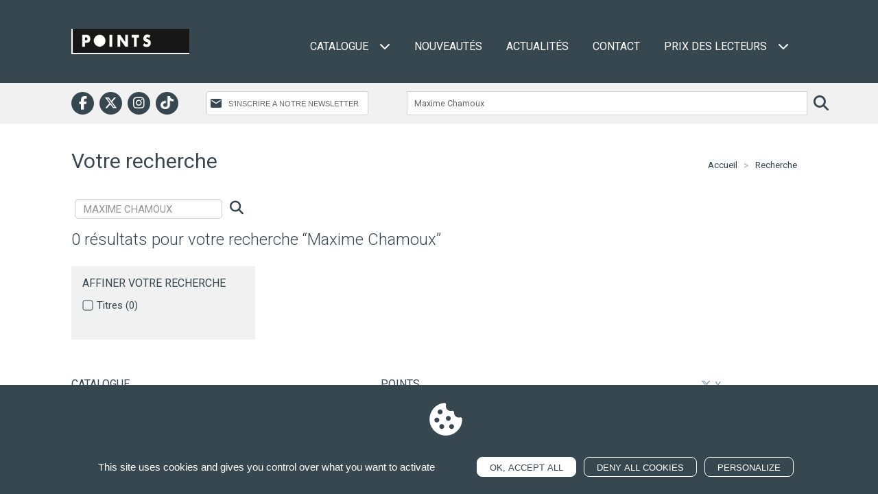

--- FILE ---
content_type: text/html; charset=utf-8
request_url: https://www.google.com/recaptcha/api2/anchor?ar=1&k=6LcuIZUlAAAAAP4NyMm1D61WludttBbzRq765EM3&co=aHR0cHM6Ly93d3cuZWRpdGlvbnNwb2ludHMuY29tOjQ0Mw..&hl=en&v=TkacYOdEJbdB_JjX802TMer9&size=normal&anchor-ms=20000&execute-ms=15000&cb=oz3dvcntjh9
body_size: 46160
content:
<!DOCTYPE HTML><html dir="ltr" lang="en"><head><meta http-equiv="Content-Type" content="text/html; charset=UTF-8">
<meta http-equiv="X-UA-Compatible" content="IE=edge">
<title>reCAPTCHA</title>
<style type="text/css">
/* cyrillic-ext */
@font-face {
  font-family: 'Roboto';
  font-style: normal;
  font-weight: 400;
  src: url(//fonts.gstatic.com/s/roboto/v18/KFOmCnqEu92Fr1Mu72xKKTU1Kvnz.woff2) format('woff2');
  unicode-range: U+0460-052F, U+1C80-1C8A, U+20B4, U+2DE0-2DFF, U+A640-A69F, U+FE2E-FE2F;
}
/* cyrillic */
@font-face {
  font-family: 'Roboto';
  font-style: normal;
  font-weight: 400;
  src: url(//fonts.gstatic.com/s/roboto/v18/KFOmCnqEu92Fr1Mu5mxKKTU1Kvnz.woff2) format('woff2');
  unicode-range: U+0301, U+0400-045F, U+0490-0491, U+04B0-04B1, U+2116;
}
/* greek-ext */
@font-face {
  font-family: 'Roboto';
  font-style: normal;
  font-weight: 400;
  src: url(//fonts.gstatic.com/s/roboto/v18/KFOmCnqEu92Fr1Mu7mxKKTU1Kvnz.woff2) format('woff2');
  unicode-range: U+1F00-1FFF;
}
/* greek */
@font-face {
  font-family: 'Roboto';
  font-style: normal;
  font-weight: 400;
  src: url(//fonts.gstatic.com/s/roboto/v18/KFOmCnqEu92Fr1Mu4WxKKTU1Kvnz.woff2) format('woff2');
  unicode-range: U+0370-0377, U+037A-037F, U+0384-038A, U+038C, U+038E-03A1, U+03A3-03FF;
}
/* vietnamese */
@font-face {
  font-family: 'Roboto';
  font-style: normal;
  font-weight: 400;
  src: url(//fonts.gstatic.com/s/roboto/v18/KFOmCnqEu92Fr1Mu7WxKKTU1Kvnz.woff2) format('woff2');
  unicode-range: U+0102-0103, U+0110-0111, U+0128-0129, U+0168-0169, U+01A0-01A1, U+01AF-01B0, U+0300-0301, U+0303-0304, U+0308-0309, U+0323, U+0329, U+1EA0-1EF9, U+20AB;
}
/* latin-ext */
@font-face {
  font-family: 'Roboto';
  font-style: normal;
  font-weight: 400;
  src: url(//fonts.gstatic.com/s/roboto/v18/KFOmCnqEu92Fr1Mu7GxKKTU1Kvnz.woff2) format('woff2');
  unicode-range: U+0100-02BA, U+02BD-02C5, U+02C7-02CC, U+02CE-02D7, U+02DD-02FF, U+0304, U+0308, U+0329, U+1D00-1DBF, U+1E00-1E9F, U+1EF2-1EFF, U+2020, U+20A0-20AB, U+20AD-20C0, U+2113, U+2C60-2C7F, U+A720-A7FF;
}
/* latin */
@font-face {
  font-family: 'Roboto';
  font-style: normal;
  font-weight: 400;
  src: url(//fonts.gstatic.com/s/roboto/v18/KFOmCnqEu92Fr1Mu4mxKKTU1Kg.woff2) format('woff2');
  unicode-range: U+0000-00FF, U+0131, U+0152-0153, U+02BB-02BC, U+02C6, U+02DA, U+02DC, U+0304, U+0308, U+0329, U+2000-206F, U+20AC, U+2122, U+2191, U+2193, U+2212, U+2215, U+FEFF, U+FFFD;
}
/* cyrillic-ext */
@font-face {
  font-family: 'Roboto';
  font-style: normal;
  font-weight: 500;
  src: url(//fonts.gstatic.com/s/roboto/v18/KFOlCnqEu92Fr1MmEU9fCRc4AMP6lbBP.woff2) format('woff2');
  unicode-range: U+0460-052F, U+1C80-1C8A, U+20B4, U+2DE0-2DFF, U+A640-A69F, U+FE2E-FE2F;
}
/* cyrillic */
@font-face {
  font-family: 'Roboto';
  font-style: normal;
  font-weight: 500;
  src: url(//fonts.gstatic.com/s/roboto/v18/KFOlCnqEu92Fr1MmEU9fABc4AMP6lbBP.woff2) format('woff2');
  unicode-range: U+0301, U+0400-045F, U+0490-0491, U+04B0-04B1, U+2116;
}
/* greek-ext */
@font-face {
  font-family: 'Roboto';
  font-style: normal;
  font-weight: 500;
  src: url(//fonts.gstatic.com/s/roboto/v18/KFOlCnqEu92Fr1MmEU9fCBc4AMP6lbBP.woff2) format('woff2');
  unicode-range: U+1F00-1FFF;
}
/* greek */
@font-face {
  font-family: 'Roboto';
  font-style: normal;
  font-weight: 500;
  src: url(//fonts.gstatic.com/s/roboto/v18/KFOlCnqEu92Fr1MmEU9fBxc4AMP6lbBP.woff2) format('woff2');
  unicode-range: U+0370-0377, U+037A-037F, U+0384-038A, U+038C, U+038E-03A1, U+03A3-03FF;
}
/* vietnamese */
@font-face {
  font-family: 'Roboto';
  font-style: normal;
  font-weight: 500;
  src: url(//fonts.gstatic.com/s/roboto/v18/KFOlCnqEu92Fr1MmEU9fCxc4AMP6lbBP.woff2) format('woff2');
  unicode-range: U+0102-0103, U+0110-0111, U+0128-0129, U+0168-0169, U+01A0-01A1, U+01AF-01B0, U+0300-0301, U+0303-0304, U+0308-0309, U+0323, U+0329, U+1EA0-1EF9, U+20AB;
}
/* latin-ext */
@font-face {
  font-family: 'Roboto';
  font-style: normal;
  font-weight: 500;
  src: url(//fonts.gstatic.com/s/roboto/v18/KFOlCnqEu92Fr1MmEU9fChc4AMP6lbBP.woff2) format('woff2');
  unicode-range: U+0100-02BA, U+02BD-02C5, U+02C7-02CC, U+02CE-02D7, U+02DD-02FF, U+0304, U+0308, U+0329, U+1D00-1DBF, U+1E00-1E9F, U+1EF2-1EFF, U+2020, U+20A0-20AB, U+20AD-20C0, U+2113, U+2C60-2C7F, U+A720-A7FF;
}
/* latin */
@font-face {
  font-family: 'Roboto';
  font-style: normal;
  font-weight: 500;
  src: url(//fonts.gstatic.com/s/roboto/v18/KFOlCnqEu92Fr1MmEU9fBBc4AMP6lQ.woff2) format('woff2');
  unicode-range: U+0000-00FF, U+0131, U+0152-0153, U+02BB-02BC, U+02C6, U+02DA, U+02DC, U+0304, U+0308, U+0329, U+2000-206F, U+20AC, U+2122, U+2191, U+2193, U+2212, U+2215, U+FEFF, U+FFFD;
}
/* cyrillic-ext */
@font-face {
  font-family: 'Roboto';
  font-style: normal;
  font-weight: 900;
  src: url(//fonts.gstatic.com/s/roboto/v18/KFOlCnqEu92Fr1MmYUtfCRc4AMP6lbBP.woff2) format('woff2');
  unicode-range: U+0460-052F, U+1C80-1C8A, U+20B4, U+2DE0-2DFF, U+A640-A69F, U+FE2E-FE2F;
}
/* cyrillic */
@font-face {
  font-family: 'Roboto';
  font-style: normal;
  font-weight: 900;
  src: url(//fonts.gstatic.com/s/roboto/v18/KFOlCnqEu92Fr1MmYUtfABc4AMP6lbBP.woff2) format('woff2');
  unicode-range: U+0301, U+0400-045F, U+0490-0491, U+04B0-04B1, U+2116;
}
/* greek-ext */
@font-face {
  font-family: 'Roboto';
  font-style: normal;
  font-weight: 900;
  src: url(//fonts.gstatic.com/s/roboto/v18/KFOlCnqEu92Fr1MmYUtfCBc4AMP6lbBP.woff2) format('woff2');
  unicode-range: U+1F00-1FFF;
}
/* greek */
@font-face {
  font-family: 'Roboto';
  font-style: normal;
  font-weight: 900;
  src: url(//fonts.gstatic.com/s/roboto/v18/KFOlCnqEu92Fr1MmYUtfBxc4AMP6lbBP.woff2) format('woff2');
  unicode-range: U+0370-0377, U+037A-037F, U+0384-038A, U+038C, U+038E-03A1, U+03A3-03FF;
}
/* vietnamese */
@font-face {
  font-family: 'Roboto';
  font-style: normal;
  font-weight: 900;
  src: url(//fonts.gstatic.com/s/roboto/v18/KFOlCnqEu92Fr1MmYUtfCxc4AMP6lbBP.woff2) format('woff2');
  unicode-range: U+0102-0103, U+0110-0111, U+0128-0129, U+0168-0169, U+01A0-01A1, U+01AF-01B0, U+0300-0301, U+0303-0304, U+0308-0309, U+0323, U+0329, U+1EA0-1EF9, U+20AB;
}
/* latin-ext */
@font-face {
  font-family: 'Roboto';
  font-style: normal;
  font-weight: 900;
  src: url(//fonts.gstatic.com/s/roboto/v18/KFOlCnqEu92Fr1MmYUtfChc4AMP6lbBP.woff2) format('woff2');
  unicode-range: U+0100-02BA, U+02BD-02C5, U+02C7-02CC, U+02CE-02D7, U+02DD-02FF, U+0304, U+0308, U+0329, U+1D00-1DBF, U+1E00-1E9F, U+1EF2-1EFF, U+2020, U+20A0-20AB, U+20AD-20C0, U+2113, U+2C60-2C7F, U+A720-A7FF;
}
/* latin */
@font-face {
  font-family: 'Roboto';
  font-style: normal;
  font-weight: 900;
  src: url(//fonts.gstatic.com/s/roboto/v18/KFOlCnqEu92Fr1MmYUtfBBc4AMP6lQ.woff2) format('woff2');
  unicode-range: U+0000-00FF, U+0131, U+0152-0153, U+02BB-02BC, U+02C6, U+02DA, U+02DC, U+0304, U+0308, U+0329, U+2000-206F, U+20AC, U+2122, U+2191, U+2193, U+2212, U+2215, U+FEFF, U+FFFD;
}

</style>
<link rel="stylesheet" type="text/css" href="https://www.gstatic.com/recaptcha/releases/TkacYOdEJbdB_JjX802TMer9/styles__ltr.css">
<script nonce="UPuYiSU_0Zn6VCT-bL2vIA" type="text/javascript">window['__recaptcha_api'] = 'https://www.google.com/recaptcha/api2/';</script>
<script type="text/javascript" src="https://www.gstatic.com/recaptcha/releases/TkacYOdEJbdB_JjX802TMer9/recaptcha__en.js" nonce="UPuYiSU_0Zn6VCT-bL2vIA">
      
    </script></head>
<body><div id="rc-anchor-alert" class="rc-anchor-alert"></div>
<input type="hidden" id="recaptcha-token" value="[base64]">
<script type="text/javascript" nonce="UPuYiSU_0Zn6VCT-bL2vIA">
      recaptcha.anchor.Main.init("[\x22ainput\x22,[\x22bgdata\x22,\x22\x22,\[base64]/SFtmKytdPWc6KGc8MjA0OD9IW2YrK109Zz4+NnwxOTI6KChnJjY0NTEyKT09NTUyOTYmJnYrMTxMLmxlbmd0aCYmKEwuY2hhckNvZGVBdCh2KzEpJjY0NTEyKT09NTYzMjA/[base64]/[base64]/[base64]/[base64]/[base64]/[base64]/[base64]/[base64]/[base64]/[base64]/[base64]/[base64]/[base64]\\u003d\\u003d\x22,\[base64]\x22,\x22w7svw4BVDcOuGirDolHDhMOmw6Ylw50Vw50Cw4ofeixFA8KMMsKbwpU2MF7DpyLDs8OVQ3ElEsK+O1xmw4sTw5HDicOqw7zCk8K0BMKxZMOKX0vDl8K2J8Klw7LCncOSCsO1wqXCl2LDg2/[base64]/Dpyt/wr/DuR/Cm3UyFVPDq8K2OcOzSy/DrFZqKcKVwrN8MgnCiTxLw5pyw7DCncO5wp55XWzCqB/CvSg2w63Dkj0Awq/[base64]/DksKiwphqwpw5wrjCoh3Cu8ORVsKOwrloewY8FsO8wpEZw5jCpMOewox0AsKVMcOhSkvDrMKWw7zDrxnCo8KdR8OfYsOQPH1XdCYNwo5ew6ZIw7fDtSXChRkmNsOydzjDoXEXVcOqw5nChEhSwoPClxdHb1bCkl/[base64]/[base64]/w5VpYkMzwpbCocKGwq7CmsOBw7/CkMOJw6nDjcKtZkVXwpvCvBlCBirDjMOAMMOTwofCi8Odw4IRw5TCgsKZwpXCusK5X0nCgi9Uw7/CjELCr1nDg8O9wrsifcK5YsKrNHrCsSEqw6TCiMOMwrBBw5XDjcKNwqjDoGgOB8OlwpDCscKSw7BPVcOWbWnClMK/ICzDvcKoWsKQYnNmckZYw7UQfWRLCMODXcOtw47CmMK9w649UcK5ZMKWKBFiAMKnw5TDmXXDskPCsCvCl3pFMMKyVMOowo9xw6MvwqxTEifChcKuVgfDmsKhe8Khw4dqw5diB8KFwoXCsMOSw5PDrQ/DgcK8w4vCksKyI1/CjysHZMO9w4rDkcKhwr8oOgYUfEDCkSk9woXCgX58w7HCvMOCwqHCtMOgwqbChnnDrMOSwqPDvVHCpAbCrMKODw1fwr5jU3PCtcOuw5LCq0rDhFzDmMOkPQ1gwqwVw5gWdCAJaFklaWJkCMKvO8OYCcKiwoLChAjCncKSw51SaTtdFl/CsVEEw6XDqcOAw6fCoTNXwozDqyJWw7LCniZew7s9ZsKqwqBxMsKaw7U6BQYMw5zDpkRWHi0NYsKOw7ZuHxcgFsKGSXLDs8KzFnPCg8K0BcOdDEXDnsKAw51JB8Odw4h1wp7DolAjw6HCn1bDs17Cu8Kow7rCjQ5AKsOYw5woLBnCr8KaVnV/w6swA8OcXyE/VMO+wos2BsKDw6XCnUrCo8KWw58xwqd+fsOYw7Q6KlE7UwZsw409ZCzDlX8ew47Cp8KiflkCYsKbBsKmOShbwobCtnpDZi9pJ8Kvwr/[base64]/Ch8OTw4zCsQ/[base64]/[base64]/UhIBw6AuYcO3wq4Sw7nCtlphUkDDnsKwwrLDoMO0GTjCrMOQwrkNwroNw7pWH8O4TTQBFMKbbsOzJ8KeL0nCuHM8wpDDl2ATwpNPwqY3wqPCinQLbsOgwpLClAtmwpvCrx/CiMKSCi7DqsOBMhtMOXFWGsKuwrrDqyDCisOpw5LDpHTDhsOtTBvDmBJVwqBgw7I0wr/CnsKUwqMFGsKPXxXCtxnCnz7CpjDDhgQ1w6/[base64]/Dk8KVw5RowrcSZELCt8OxwpN8UsOPwo18bsONUcKzb8OScnVXw7c2w4JPw7XClE3Djz3ChMOGwpvCocK3D8KZw4zCl0rDp8OscMKESxRlSDkaFcOCw57ChgwWw5zCu1nCtyrDnAVrwonDlsKfw6dmD3QlwpPCqV/[base64]/[base64]/DtkDCnUFSw59EdSzDjWQ9JMO/w6nDtHguw5vCqMOxeFgUw7XCu8OTw7/DmsOhDy9Gw5VRwqbCtDw7bjjDnBvCssOmwoPCmiN9MMKtB8OgwobDrDHCklDCv8KKAg8fw69MJnTDj8OLScK+w6jDkxHCqMKuwrYsXnx5w4jDnsOgwp1sw4vCoXrDhi/[base64]/DgWJbw7BBwpfCl2l6wpbCmXLDqMKjw4hTw4PDsMOiwpMSYcOiJ8ODwonCosKRwoBzEVw/w5BEw4fCqiPCrBxVQyYgJ3HDtsKva8K6woFRAcOWEcK0EjZiV8ORAj8lwrBMw5VDY8Kac8OUw7/Cul3Cmy0GXsKawonDigEkQMKiAsOaX1Uew7vDt8O1GlvDucKtw4IUUS7Do8KQw4VSdcKEVAnDuXJewqBewp/DhMO7d8ORwqzDucKtwrfCoi9Dw7TCgMOrEWnDv8KQwoVGK8OASw88f8KUfMObwp/DkDUyZcODUMObwp7Ckh/DkcOBZMKXLBvCk8K7HcKaw7Qzdwo0bcKVFsOzw5jCg8OwwoN1ecO2VcOYw5wWw5DDi8KCQ0rDrU5lw5UwUS9qwqTDlAjCl8OjWU9QwpUIPkbDpcOTw7/CoMKqwojDhMKTwrLDmXVPwqzCl1vChMKEwrElQAnDp8OkwpPDv8KkwrJ1wqjDlg0OeiLDmwnCin8uPCHDvQw5wqHCnR8EJcOtXXJneMOcwpnDqcOBw7fDoWwxQ8KMFMK4IcO6w7AuN8KWLcK5wr3DpmnCqcOJwoF9wpXCrzM/[base64]/[base64]/CkD08IMOWAcKvYcOpw4J9JjzDvsOPw6PDosOlwp/CsMK5w6sPN8O4wo3DhcORJgrCp8OUTsO1w6xfwp3CkcORw7ZXNcKsYcKBwr1TwoXCusKud3DDncK9w7/DulAPwpQ6UsK6wqIybHvDmsK2E0dFw5PCgFhjwqzDgVfCj0rDlxzCsDxZwpzDvsKOwrvDsMOdwqkIf8OgQMOxdsKACWnClcK3NQ5jwpHDh0ZAwrg7D3sdJEgnwqHCkcOIwojCp8KQwqJ2w4g2OTEtwqVhdA/CncO9w5zDmMKYw7bDuATDlm8zw5rCocOyMcOVIyTDpk3Di2nCjsK+Yy4WUy/[base64]/[base64]/CtcKEPDHDjMK2w6U5McOdA8KhwpHDpcO2BsOEZRtLwpgYJ8OXOsKew4vDgiJFwqhpBxZLwqbCqcK3A8Ohw5gsw5vDscK3wq/ClCINOcKLH8OMJBzCuXnDqcOlwojDmMKWwrLDvMONAH9iwrUjSy5LX8OneT/ChMO6U8OxV8KLw6fCj03DhxxuwpN7w4REwqnDiWQGPsOswrPDh3dgw7odMMOwwrLCnMOSw4N7NsKAHi5vw7zDp8K3GcKLacKYJ8KGwoUzw4bDs1snw4JYMgM8w6vDtMO5wprCtjBNO8Oww7XDs8KbSsKRGMOSc34/[base64]/Ch8O/wo0zF1nCu2ZBwqJBw6cQOsKTZcOjwrcWw6B7w5lvwqsQUU/[base64]/ZjJgSwEww7TDsFtZL8KEwrxdwrYCwqHDl0DDo8OrPsKEXsKSKsOfwpElwqsGblUlMUVzwrs9w5Ykw5cSQiTDicKMUcOpw5BFw5bCjMKjw7LDqUBaw7LDnsK7JsKHwqfCm8KdM3vCm3LDvsKDwq/DkMKRPsOmRD3DqMKowq7DrV/CkMOhLk3Cp8KJTxoLw6siwrTDrGbCpzPDi8KDw5QeNAbDs1bDtcKeR8OaWcOJXMOYfgTCnWQowrJlesOqNjdXXDpswqTCncOJEErDjcOGw67Di8OGeVs/Vx7CucOqWsO1Rj0YKnxDwpXCpBprw7bDhsOfGAUcwpHDqMKPw6Y3wowBw5nCmWxRw4A7FQxkw6TDmMK9wqvCrD3ChDR7dMK2AMOOw5XCt8Ocw74xPUJ+YRoUSMODecKLMsOWVVHCicKGO8KVKcKawpDDmh/[base64]/wrQDw5TDtMKpV0nDuArCnH3CmMKXKsO/WMKIC8OGTMO4K8KsDyx2ajTCnMKrMcOfwq4OMRc1AsO3w7l0I8OvZMOnEcK6wqbDicO1wpYNdsOLEBTClD3DvEfCnWDCp09ZwqQkfFwNesKfwqLDiVnDlicIw5PColTDucOiKMKfwoZfwrrDjcKawpkowqLCqsKcw5Njw69wwpTDtMO4w4fDmR7DsRLCicOWUj/CjsKpDMOpw6vClgnDlMKgw6IPbMK8w4M8IcOle8KCwqYLHcKkw43DiMOUcGvClG3DtAUXwqMODgpRJQPDhyPCs8OqNgROw5Q3w4l1w6rCu8K1w5YdJMOcw7RowpkowrfCvTTDpnLCrcKvw7DDsVDCmMKawpDCvA/Ch8OtR8KIKgHChy/CtljDqsKRD1tAwqXDuMO0w7RnUQ1CwqjDtnfDgcK3cDrCpsOBw73CucKdwpXCn8KrwqoOw7/CkVrChAHChljDlcKGFxfDqsKJXMO3UsOQLUs7wpjCnh7DlhUDwp/CqcK8w4YMAMK+GnNCHsKuw4hswrbCvsOVOsKvURFnwovDqnrDlBAudxvDlsOcw41qw6Bpw6zCmVnCh8K6Q8OIwqt7PcOfWcO3w6bDnX9gCsOZch/DuSnDk2wtRsOCwrXDq2kJK8KVwo9idcOUaAbDo8KGLMO3E8OvShjDvcOKL8ObRmY0bTfDl8KaHMOFwqMoJTVgw7EhBcK+w4PDiMK1FMKhwrgAcG/[base64]/Dk8OmAAnDuGPDtcOQS0/[base64]/[base64]/[base64]/DrsOcOlxPDsKQXmHCg8K0w5TDk2wtw4HClsOJSDcgwqEWL8KOVcKCXS/Cu8OGwqIVNhbDgsOFHcOiw4sbwr/DqgzCtTHDvS91wq4+wozDlMOwwpI3alHDtsOEwpXDnjZ1w4LDg8K6GsKgw7LCoBLDkMOAwqjCqsO/wozDisODwrnDqwvDkMOXw4N2ZiBtwrrCvcOGw4rDtBc0FQLCvHRkcsK9asOOw5TDjMKjwoF+wolrB8OxWy3CuCXDixrCo8KnJ8Okw5FiPsOrbMOrwr/[base64]/DlD/DtcKjworCssKZwq3Cgxh4HsOYay/CvsKDwpN2FWjDqh/DkxnDu8KYwqbDs8OqwrRBGlPDthPCp0F7IsKtwqHDtgfCjUrCiEtAMsOvwrouBjomdcK1wpU8w5DCs8ODw7FtwqjCkyQ2wrjCkjPCs8K1wq1vY17CujLDn33CjEnDjsOQwqV8w6PCpkd9F8KabQrDjRZRDgXCsibDoMOrw7rCiMO2wp/DvhDCnVwKWcOQwozCisOUVMKaw6F0wrrDpcKcw7V6wpcNw7JjKsO4woFEd8ObwrYjw5tmVsKIw7pvwp3DnH53wrjDlMOzW07CsQtANC3CkMOoesKJw4bCtsOOwrIfB1LDqcOVw4LCj8KhesK/Nn/CtXBQw4Rtw5bCqcKTwq/CksKzdsOkw41KwrgewqjCrsKEZEZnHHRYwqtzwo0cw7/ChcKcwo7Dh1/[base64]/CvT/Dn2/CrsKuFT5QfsKJVgdJwrIew7nCkcO+IcKBEsKOJD98woPCj1c4E8K6w5vClsKHB8Kbw77DpsOPA1leKMO+PsOGwqfDuVrDk8KvfUHDr8O/[base64]/DtsKewrZrLsOXw6tyw7Iiwolhw64Qwp0Rw4LCtcK5Vl7CmVYkw7I6wp3Cvl3Cl3x2w6JIwo4/w7Iiwq7CvSMvRcKuXcK1w4HCpsOkw5NPwozDl8OLwpPDlFcpwpMsw4DDsQ7CiXHDqnrCsWTCq8OOw5DDhsKXb2BHwpcHwpvDgkDCosKGwrnDjj1iJBvDjMOBR1UtMsKfaS5OwoPDnRPCusKrNCTCi8OMKsOnw5LCu8OHw6/Do8K4w7HCpBVGwoMDOsKswog9wph5wqTCkljDisO6bCbDtcOJZW/DqcOyX0R7EMKLQcKrwpHChsOrw7PDs3kTN1bDjsKiwrpGwpLDmFjCv8K/w63DuMOowpQ1w7vDuMKbRjzDpAleC2PDgS9Vw6RANkrDmBDCosKpODzDucKFw5cSDCZ+WsOzdsKfw4vDm8OMwqXDvE9eFETCisKjFcKdw5EEbVbCk8OHw6jCokAhBzvDnsOAfsKtwpvCkjNuwrNMwqbCnMOwd8OUw6/Cul3Cmx0aw6vDoDxCwpbCi8KtwoLDkMKWbsOZw4HCn0LCsRLDnkp7w5vDm3/Cs8KVL3MDXcOdw43DljhrBh/DmMO5DcKUwrvDnxvDv8O0a8OrDn9XZcOBVMKvZjRvWMOsEMONw4LDmcKhw5bDuCR2wrkFw73DpsKOLcKRT8OZTsKbBsK/[base64]/[base64]/DmxfDgMOJw61pwrd1YcODE8O+wq05w64bwrjDlgrDnMKlMyBmw43DrxPCp1rCiVzDl1HDtxbCpcOewqtFfsO8U3tQKsKrU8OYMhVeOCbDkiPDjsO8w6nCtjJ4wpkaanwQw6YXwrpUwo/CiETCrk9Lw7sPTSvCvcKrw5/CucOWNVJXQcKEGF8GwrR1ZcK3VsOycMKKwplXw6XDj8Khw7tTwrx1acKuw6bCsXvDsjRYw6bDgcOEZsK1wqtMUU/[base64]/DhsK8w6ZsVWkSwoXCjkrDl8Odf3t/[base64]/CrynClcOYLsOrd8OGwp3ClyBMGBU7bzTCj0DDvSXDrXrDmW40RSpiN8KcHSLCrFvCpVXDpMK9w5/DosOSOsKFwplLOsOKLsKGwqDDgGTClxRwD8KZwqc0Ln5BbksgG8OlakTDp8KSw5kUw7x1wqNBYgXCmD/CqcOFw6HCq0Q2w7fCi3RXw6jDvT/[base64]/ColI5QSEkw48UV8K2w7HCgMOlJ0xpw4QTKsO6YxjDucKGwqsyB8OHYwbDhMOWJcOHMwhyFcKoGC4YGVwYwqLDkMO0a8O9wpFcWSbCpUbCmsK/bhMxwoZ8LMOjJV/Dg8K2SwZvw47Dn8ObAmVrK8KZwrd6EgtSKcK/[base64]/[base64]/[base64]/w6bDlMKUwrLCr0w5DFzDqcOGw6/[base64]/DvsK5csO/AsO2w5zCicOKE8Klw4PDhVHDisOFMMOXPRTDnVwdwqAswrZ/SMK1wrvCuRwHwr1REgNBwr/ClErDt8KLWsKpw4zDriE2fnzDgx5tRFLDvndTw7ouT8ONwqlPTsK1wogZwpcGHMO+J8KGw7nDnsKjwrALBlfCkkLCs0UOXBgZw5gQwpDCscKdwqNtcMOSw4zDrybCgC3DkHrCk8KvwphZw5fDhcKeSsOBbMKkwp0lwrodGzDDqsO1wpHDl8KXGULDjMK/wpDDohdIwrIxw6V/w5l/[base64]/DlcKtdU1MwofDnMKLZcKuw4zCjXdWQWXChMKOQcKqw7HCpy7CqMOnw6HCp8OGbQFmYMK5w4wNwqrCh8KEwpnCiQ7CiMKlwpA5V8O0wo14Q8K7wotrdsK0LsKNw4RPLcK/[base64]/Dk8KDTsKBZzwYGMOMS8K0KmLDnEzDk3tCTcKBw7rDs8KuwprDjgzDscOgw5/DpVzCkhFMw7B1wq08wotRw53DqcKMw4nDk8OvwrMsUzwqdXnCvMOpwpkmVcKQSH4Jw6Uww7/[base64]/ecOsZMKVBU3DuhvDjsORwq1MTTPDgU9lwrXChsKOwpjDrcKEw5HDnMO7w44tw7zCijfCm8KPasOLwp5uw5hHw4h8BcO/ZVbDoB5Sw6/CrcOOZ3bCiT56wpQhGcOzw6vDr0HCgcKabUDDisK/XjrDqsK1IAfCqTLDvkYAU8KIwqYCw47DlyLCg8KFwqLDgsKqQMOvwpNiwq/DgMOLwqRYw5TDrMKPY8Oew4QyasOsOiJnw6fClcK7wptwMFXDtx3CsQoiIgJAw6TCs8OZwqzCtMKZVMKJw6XDtE8FNsKgwqx3woHCgsK8LTvCoMKVw5LDlCgIw4fDnkhuwq8HJ8KBw4AHG8OfYsK/AMO0IMOkw6/[base64]/DtsO6GTXDgwbDj8OjHcOub8OpwqPDh8KNI8OmwofCq8Kqw5/[base64]/DmsOBbMKEYztRdcKjwozDu8KzHHvDrcO1wo0CRkPDisOLIjjCvMKgCyPDvsKDwpUxwp/DiRLCiShbw70CPMOawplsw6hPLcO5fmgPTXY/[base64]/DrS3DgU3Dv8OQw4LDmkZOw4USdgrClzrCmsKVwrx8cyoMGkDDjQbCgFjCn8K7Q8OwwpvChyx/[base64]/[base64]/[base64]/[base64]/R8O7wpAmVCtqECXDvAQFd2PCqBIhw61mRlhTKsKjwrTDiMOFwprCoUDDuWTDk1NEYMKXUMK8wqVjJiXCpnZFwoJWwo/CrH1Mwo/CiArClW1cTxTDj37DmiRzwoIpbMKyKcK/fXvDpcOVwr3CvcKdwo3DhMOtBsKpRsOcwoFswrHDvMKaw4g/wq/DrsKLKiXCslMTwrXDigTCl03Dl8KIwrEaw7fCunbCh1hjI8OYwqrCgMOuJ13CiMORw6ZNw47CtibDmsKGdsOxw7fDvsKuwppyF8KOf8KLw7HDpB3DtcOZw6XCpRPDmTYhYcK7RMKSQMK5w7c5wqzDjDYwFsOKw7rCpFECS8ONwo/Dh8O7JcKZw6PDi8ODw4ZUPnRVwpIWD8K0w7fDkREpw6jDtUrCqizDhcK1w5lNX8KHwpxQCihEwofDgGpnF0ELR8KvfcOVd07CplzCojEPGAIWw5DConkbA8K1EMKvRDTDjFx/dsKQw7EMT8O+w6pkXsOswprChXpQAHNhQS0fHcOfw5nDuMK4G8KBw5t3wpzCgBDChXVVw4HCgSfClsKIw4I1wpfDuHXCrmQwwq8cw4DDki5wwpIHw6HDigjCsykIH3xpFC0owq/DkMOMLsO7ITgDYMKkwqPClMOTwrDDrcOnwp8+ECjDjz40w6cIXsOKwq7DgU/DmMKYw6cTw7zCkcKBUCTCkcKvw4fDtmEnMmrCvMOiwrImHUZeOsOowojDjcOvOEVuwpTDqsOPwrzDqMKwwqEtQsOXdcO1w5csw5LCu1FtV3lkRMObGU/Cj8KJXEZew5XCisK/w4pYBzXCjCLDnMOiNMO3NB7CmU0dw7YQTiLDlcO2aMOOBF5/O8KuAj8Owp9tw7XDgcO5XTfDun9pw5TCscO9w6Ijw6rDlcO2wo/[base64]/DlwbCoRfChnLDtMK/dsKbwp56FTJxwoNJw6Zcw4c4ZnDDv8OURAnCjGICFsOMw5fCpzQGeFfDm3vDn8Kiw7UJwrIuFy9FLMKVwrhhw5tswp4tST1GSMKvwqQSw43DsMOPPMOkUFx5KsOdAw9/XAzDj8O1F8OvAsOxecOZw6bCs8O4wrcEw5gJw6/[base64]/DqkPDtRZWw6J/woHCp8Kzw6bDp2Jdw73Di07CvsKAwrA+w6zCiFPCuw9odGIYMA7CgsK3wpZqwqbDmFPDrcOCwpscw4LDlcKPIsKkKMOmSTXCjjR+wrPCo8Ogwq/DnsO3B8KqJSAFwrAjGErClsOcwrBhw6DDq3bDpnDCiMOWYMO6woEAw4hmYFfDtWPCng4UVFjCviLDoMKyOWnDo0AkwpHChsONw6HDjWN3w6MSU2HDn3YEw5zDkcKUBMOyYH4rWGDDpwDDrsOhw7jDv8OTwo3Cp8OKw4ldwrbCusOEbUMZw41Sw6LCm0zDrcK/w5F0FsK2w7QUUsOpw4dww69WfFvDo8OXX8ObX8Oewp/[base64]/ChsO+w5PDp1nDkW0aVk41w686JcKxF8KWwpkOw79qw6bCicOSw5wUwrLDsF41wqlJTsKTfD7DpjkDw4QGwqJ1RT/[base64]/Dl8KiJ8KJw6QzU8KQKQzDnMKiw7/DnWDDtHvDrzoewrvDiUrDqcOJPsOGUzo9HHfCqMKVwpJmw6g9w4tjw7rDg8KETsKBYcKGwphcdD9eUcOdEXMswqsoEFYnwpQZwqo2egYfVhtQwqfDmAPDgXDCu8O/wpkWw7zCtCDDqcOyTUjDm0FewrLCuWdIYjLDoB9Hw7vDoHg8wo7Ci8Ocw4rDuCTCnDLCmloFaAUww4zCpiElwqzCtMONwqPDuHIOwrg/[base64]/CrzfDo8OPw48hwqXDuMKEw4tEKD7DpcKkbcKWPcKMU8KVMMKxecKlWB5DQTXCiWHCvsOnVnjCicKPw67DisOFw5HDpDjCvBhAw6HDgXYBZQLDtVYrw6vCqkLDlAEFZxPDpQd/VMKHw6U6eArCosO6NcOnwp3Cl8K/w6vCsMOLwqgAwodBwozCiiUpO1YuIMKKwrNlw716woQhwobCoMOeJsKkJMOrUV0wV3EQw6p3K8K1U8OVU8Oaw74Sw502wq/CvRNJcsOgw5HDrsOcwq0Jwp/CqVLDr8O9SMKiJ0MqWEjCscOww7XDj8KHw4HCgjvDl1Y/wrw0fsOvwo3DijXCrsKRRsKhdgDDkMO6Ul1/wqLDlMKNT1HCsxAkw6nDsw44MVslA0xMw6BicxJVw7LCkCZlWUXDrW3CgsO/woxsw5nDksOHSMODwoc8wqXCtzNEw5DDn0nCuSt7w4p+w4pnWcKKUMKIc8OCwp1Gw6jChlcnwr/CrQIQw6p2wpceFMOYw4ZaYsOfL8Oswr11KMKEAlzCpQLCrsK5w7ckHsOfwrTDgXLDnsK/dsOyHsK+wr07IRZ/wp9QwonCg8Onwrdcw4ZoEEkEOTzCp8KtYMKhw7bCssK5w5lfwrovJMKLBl/CmsKLw4PCgcOswoU3EsKWeBnCi8KVwrLDh21eFMODNQTDrSXCi8OiPTgnw7piTsOuwrHCpyBXKSo2wrbCrg/CjMKrw5nCmWTCvcO9JmjDjz4Awqh4w4jChBPDscOZwqDDm8KiQnl8FMObUW8Sw5/DtcO+VjAnw71JwoTCo8KBRWETGcOVw79ZecOcZQJyw5rClMOiw4VIcsOGbcK5woxnw68lTsO2w4Mtw6nCgsOmBmLDqMKiw6JCwql9wo3CisKhMxVrLMOJH8KLEHbDgynDjMK/wrYuwp5iwrrCo2okclvDq8KywoLDmsKkw77CswoYHWE+w5h0wrDCk2koLUzCpH3CucOyw6XDkHTCvMO3DUbCtMKAWBjDmcKiwpQfXsKJwq3ClG/Do8KiAcKKf8KMwpPDuUfCi8KUfcOSw7TCiyhSw4oIacObwpbDvWkhwpplwr3Cp0rDiAw1w5nCrkvDhRsQPsKlODXCiWV/N8KtC3YkKMOEFMOaZgPCjUHDq8OMR0x0w5x2wpkbNMKSw6jCoMKDZ3PCoMOvw7Ekw5cLwoRkeTzCpcOfwoJdwqbCrQvCgznCmcOTLMKlaQVtUSx/w4HDkTQzw7rDnMKIwrzDqQJXC3/CpsKoBcKtw6VLX3taaMKiFMKQGHxZD33Dm8KlNnx+wpcbwqkaSsOQw4rCsMOuSsOTw74hFcO3wpjCjznDqAg9ZlpaBsKvw74VwoEqRW1AwqDDgE3CnsKiNMO8VyHCiMK/w7IBw4U/YMOWM1DDjFjCrsOowpVNWMKJc3oyw7PChcOYw71Fw4nDh8Knf8OtPwl/wo53BXtbw41AwrrCjFjDiA/[base64]/[base64]/CksOiw6dRaATCoSfCosOfw5hFw6zCo0bCmMOawr3CliJHA8KRwop8w6sKw5tCWHDDp19kdTHClMOYwr7Cp2kawpA/w5Umwo3CscOmUsK5ImbDkMOaw4HDi8OtB8KcaEfDqS5BesKPCm8Cw6HCiUnDu8O1wrtMLkEnw6QLw4DClMO/w7rDr8KIw61tCsKaw5RIwqvDlMOtVsKEw78DVnrCrxfDosOBw7PCvA1Ww6p5CsOnwrvDiMKvQMOCw5VXwpHCrl52JwcnO1srFEjCvsObwpJeS2jDvMOTCQHCm15Pwq/DmsKLwr3DhcKrYz1yPy8qP0oNXFXDoMO/OwQdwqnDpgvDusOXO1V/w68kwotwworCqcKGw7lYYltRHsOWaTBqw6IEf8KPehjCr8Oaw5RLwr7DpsOka8K8w6rCskzCrFIRwoLDvMOjw7XDhXrDq8OQwo/CicOMD8KjGMK1YMKBwpTDjsOuGMKIw67CisOQwpQ/HhvDqGPDoU9zw71uDMOOwqYkK8Oww68ybsKYR8OtwrAHw5dlWw/DicKJRS7CqAvCvwLDl8K1LcOawrgsworDrylnLzk6w4l7woshV8KkZlHDiBR9Y0DDncK3wqJOTsKkZMKbwoYZCsOYw7NoUVYCwpnDr8KuEXHDocO4wqDDrsKqfQR1w7U8PEBrOSvCoXJtCAB4wo7DjBU2XDEPUcODwrjCqsK0wrXDpHwjSCHCjcOPL8KYGcOfwo/CozhKw7AeaFXDgF06w5DCowUWw4bDsRHCssO/cMKRw5Y1w7INwp5Ywq5ZwpsDw5LDrSpbJsOLcsOIKBTCni/CoiEkSBwywp8Zw6UHw497wqYzwpDDtsK6UMK9w7zCkhNPw5Y/[base64]/w40XSzMMHCUEEsKRMUJlw6ZOw4TDtBF1SwrCvGHCh8KBeQcDw4p5w7chH8ODckZew4PCiMKBw7ATwojCiWPDh8Kwfz5gDC8+w5Q4AMK6w6TDjyc2w7/CvRIFeTrCg8Oww6rCu8OSwoEQwrDDoHNQwp7Cu8KcF8K7wqUIwp7DhDbDmsOLOi5gGcKTwoMnSG4vw50BP1cNE8OuW8OGw5/DnMK1CSo7GxkTOcKMw6F/[base64]/DqQ7DpsKvwpFUKQkIccOYRjrCpsOJHi3Do8OZw7dgwpotPMOcw5d7G8OfcyxjaMOQwpvCshdew7XCmT3Cs3HDtVXDpMO/[base64]/ClHttw4/DicOkw5/[base64]\\u003d\x22],null,[\x22conf\x22,null,\x226LcuIZUlAAAAAP4NyMm1D61WludttBbzRq765EM3\x22,0,null,null,null,0,[21,125,63,73,95,87,41,43,42,83,102,105,109,121],[7668936,443],0,null,null,null,null,0,null,0,1,700,1,null,0,\[base64]/tzcYADoGZWF6dTZkEg4Iiv2INxgAOgVNZklJNBoZCAMSFR0U8JfjNw7/vqUGGcSdCRmc4owCGQ\\u003d\\u003d\x22,0,0,null,null,1,null,0,1],\x22https://www.editionspoints.com:443\x22,null,[1,1,1],null,null,null,0,3600,[\x22https://www.google.com/intl/en/policies/privacy/\x22,\x22https://www.google.com/intl/en/policies/terms/\x22],\x220I+ncwY/RR0FHrw6Nf5unh1wssSc/gph4BG7f2tJR4M\\u003d\x22,0,0,null,1,1763629855074,0,0,[228,216,224],null,[244,71,165],\x22RC--g9qzSGui5pjzA\x22,null,null,null,null,null,\x220dAFcWeA44szOTDOpXJT9Ikkj7V9N9uijGyW6fLk92plQvIwJa1iDtntfzkc3n0fG6O75VR_iT3L-s0VPgWYhJ_qovIYAvpPzlNQ\x22,1763712655133]");
    </script></body></html>